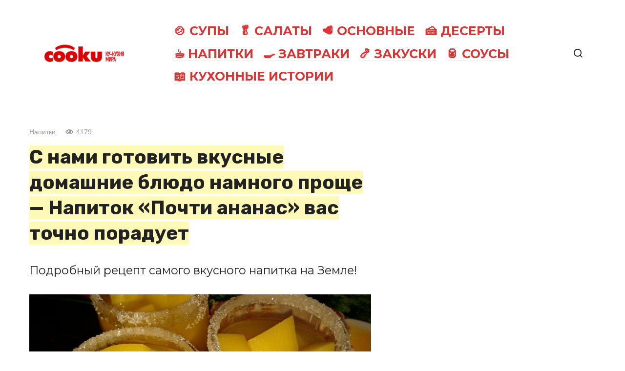

--- FILE ---
content_type: text/html; charset=UTF-8
request_url: https://cooku.ru/post/185-s-nami-gotovit-vkusnye-domashnie-blyudo-namnogo-proshhe-napitok-pochti-ananas-vas-tochno-poraduet/
body_size: 9859
content:
<!doctype html><html lang="ru-RU"><head><meta charset="UTF-8"><meta name="viewport" content="width=device-width, initial-scale=1"><title>С нами готовить вкусные домашние блюдо намного проще &#8212; Напиток &#171;Почти ананас&#187; вас точно порадует &#8212; Ку-кухня мира</title><meta name='robots' content='max-image-preview:large' /><link rel='dns-prefetch' href='//fonts.googleapis.com' /><link rel="alternate" type="application/rss+xml" title="Ку-кухня мира &raquo; Лента комментариев к &laquo;С нами готовить вкусные домашние блюдо намного проще &#8212; Напиток &#171;Почти ананас&#187; вас точно порадует&raquo;" href="https://cooku.ru/post/185-s-nami-gotovit-vkusnye-domashnie-blyudo-namnogo-proshhe-napitok-pochti-ananas-vas-tochno-poraduet/feed/" /><link rel="alternate" title="oEmbed (JSON)" type="application/json+oembed" href="https://cooku.ru/wp-json/oembed/1.0/embed?url=https%3A%2F%2Fcooku.ru%2Fpost%2F185-s-nami-gotovit-vkusnye-domashnie-blyudo-namnogo-proshhe-napitok-pochti-ananas-vas-tochno-poraduet%2F" /><link rel="alternate" title="oEmbed (XML)" type="text/xml+oembed" href="https://cooku.ru/wp-json/oembed/1.0/embed?url=https%3A%2F%2Fcooku.ru%2Fpost%2F185-s-nami-gotovit-vkusnye-domashnie-blyudo-namnogo-proshhe-napitok-pochti-ananas-vas-tochno-poraduet%2F&#038;format=xml" /><style id='wp-img-auto-sizes-contain-inline-css' type='text/css'>img:is([sizes=auto i],[sizes^="auto," i]){contain-intrinsic-size:3000px 1500px}</style><style id='wp-block-library-inline-css' type='text/css'>:root{--wp-block-synced-color:#7a00df;--wp-block-synced-color--rgb:122,0,223;--wp-bound-block-color:var(--wp-block-synced-color);--wp-editor-canvas-background:#ddd;--wp-admin-theme-color:#007cba;--wp-admin-theme-color--rgb:0,124,186;--wp-admin-theme-color-darker-10:#006ba1;--wp-admin-theme-color-darker-10--rgb:0,107,160.5;--wp-admin-theme-color-darker-20:#005a87;--wp-admin-theme-color-darker-20--rgb:0,90,135;--wp-admin-border-width-focus:2px}@media (min-resolution:192dpi){:root{--wp-admin-border-width-focus:1.5px}}.wp-element-button{cursor:pointer}:root .has-very-light-gray-background-color{background-color:#eee}:root .has-very-dark-gray-background-color{background-color:#313131}:root .has-very-light-gray-color{color:#eee}:root .has-very-dark-gray-color{color:#313131}:root .has-vivid-green-cyan-to-vivid-cyan-blue-gradient-background{background:linear-gradient(135deg,#00d084,#0693e3)}:root .has-purple-crush-gradient-background{background:linear-gradient(135deg,#34e2e4,#4721fb 50%,#ab1dfe)}:root .has-hazy-dawn-gradient-background{background:linear-gradient(135deg,#faaca8,#dad0ec)}:root .has-subdued-olive-gradient-background{background:linear-gradient(135deg,#fafae1,#67a671)}:root .has-atomic-cream-gradient-background{background:linear-gradient(135deg,#fdd79a,#004a59)}:root .has-nightshade-gradient-background{background:linear-gradient(135deg,#330968,#31cdcf)}:root .has-midnight-gradient-background{background:linear-gradient(135deg,#020381,#2874fc)}:root{--wp--preset--font-size--normal:16px;--wp--preset--font-size--huge:42px}.has-regular-font-size{font-size:1em}.has-larger-font-size{font-size:2.625em}.has-normal-font-size{font-size:var(--wp--preset--font-size--normal)}.has-huge-font-size{font-size:var(--wp--preset--font-size--huge)}.has-text-align-center{text-align:center}.has-text-align-left{text-align:left}.has-text-align-right{text-align:right}.has-fit-text{white-space:nowrap!important}#end-resizable-editor-section{display:none}.aligncenter{clear:both}.items-justified-left{justify-content:flex-start}.items-justified-center{justify-content:center}.items-justified-right{justify-content:flex-end}.items-justified-space-between{justify-content:space-between}.screen-reader-text{border:0;clip-path:inset(50%);height:1px;margin:-1px;overflow:hidden;padding:0;position:absolute;width:1px;word-wrap:normal!important}.screen-reader-text:focus{background-color:#ddd;clip-path:none;color:#444;display:block;font-size:1em;height:auto;left:5px;line-height:normal;padding:15px 23px 14px;text-decoration:none;top:5px;width:auto;z-index:100000}html :where(.has-border-color){border-style:solid}html :where([style*=border-top-color]){border-top-style:solid}html :where([style*=border-right-color]){border-right-style:solid}html :where([style*=border-bottom-color]){border-bottom-style:solid}html :where([style*=border-left-color]){border-left-style:solid}html :where([style*=border-width]){border-style:solid}html :where([style*=border-top-width]){border-top-style:solid}html :where([style*=border-right-width]){border-right-style:solid}html :where([style*=border-bottom-width]){border-bottom-style:solid}html :where([style*=border-left-width]){border-left-style:solid}html :where(img[class*=wp-image-]){height:auto;max-width:100%}:where(figure){margin:0 0 1em}html :where(.is-position-sticky){--wp-admin--admin-bar--position-offset:var(--wp-admin--admin-bar--height,0px)}@media screen and (max-width:600px){html :where(.is-position-sticky){--wp-admin--admin-bar--position-offset:0px}}</style><style id='global-styles-inline-css' type='text/css'>:root{--wp--preset--aspect-ratio--square:1;--wp--preset--aspect-ratio--4-3:4/3;--wp--preset--aspect-ratio--3-4:3/4;--wp--preset--aspect-ratio--3-2:3/2;--wp--preset--aspect-ratio--2-3:2/3;--wp--preset--aspect-ratio--16-9:16/9;--wp--preset--aspect-ratio--9-16:9/16;--wp--preset--color--black:#000;--wp--preset--color--cyan-bluish-gray:#abb8c3;--wp--preset--color--white:#fff;--wp--preset--color--pale-pink:#f78da7;--wp--preset--color--vivid-red:#cf2e2e;--wp--preset--color--luminous-vivid-orange:#ff6900;--wp--preset--color--luminous-vivid-amber:#fcb900;--wp--preset--color--light-green-cyan:#7bdcb5;--wp--preset--color--vivid-green-cyan:#00d084;--wp--preset--color--pale-cyan-blue:#8ed1fc;--wp--preset--color--vivid-cyan-blue:#0693e3;--wp--preset--color--vivid-purple:#9b51e0;--wp--preset--gradient--vivid-cyan-blue-to-vivid-purple:linear-gradient(135deg,#0693e3 0%,#9b51e0 100%);--wp--preset--gradient--light-green-cyan-to-vivid-green-cyan:linear-gradient(135deg,#7adcb4 0%,#00d082 100%);--wp--preset--gradient--luminous-vivid-amber-to-luminous-vivid-orange:linear-gradient(135deg,#fcb900 0%,#ff6900 100%);--wp--preset--gradient--luminous-vivid-orange-to-vivid-red:linear-gradient(135deg,#ff6900 0%,#cf2e2e 100%);--wp--preset--gradient--very-light-gray-to-cyan-bluish-gray:linear-gradient(135deg,#eee 0%,#a9b8c3 100%);--wp--preset--gradient--cool-to-warm-spectrum:linear-gradient(135deg,#4aeadc 0%,#9778d1 20%,#cf2aba 40%,#ee2c82 60%,#fb6962 80%,#fef84c 100%);--wp--preset--gradient--blush-light-purple:linear-gradient(135deg,#ffceec 0%,#9896f0 100%);--wp--preset--gradient--blush-bordeaux:linear-gradient(135deg,#fecda5 0%,#fe2d2d 50%,#6b003e 100%);--wp--preset--gradient--luminous-dusk:linear-gradient(135deg,#ffcb70 0%,#c751c0 50%,#4158d0 100%);--wp--preset--gradient--pale-ocean:linear-gradient(135deg,#fff5cb 0%,#b6e3d4 50%,#33a7b5 100%);--wp--preset--gradient--electric-grass:linear-gradient(135deg,#caf880 0%,#71ce7e 100%);--wp--preset--gradient--midnight:linear-gradient(135deg,#020381 0%,#2874fc 100%);--wp--preset--font-size--small:13px;--wp--preset--font-size--medium:20px;--wp--preset--font-size--large:36px;--wp--preset--font-size--x-large:42px;--wp--preset--spacing--20:.44rem;--wp--preset--spacing--30:.67rem;--wp--preset--spacing--40:1rem;--wp--preset--spacing--50:1.5rem;--wp--preset--spacing--60:2.25rem;--wp--preset--spacing--70:3.38rem;--wp--preset--spacing--80:5.06rem;--wp--preset--shadow--natural:6px 6px 9px rgba(0,0,0,.2);--wp--preset--shadow--deep:12px 12px 50px rgba(0,0,0,.4);--wp--preset--shadow--sharp:6px 6px 0px rgba(0,0,0,.2);--wp--preset--shadow--outlined:6px 6px 0px -3px #fff,6px 6px #000;--wp--preset--shadow--crisp:6px 6px 0px #000}:where(.is-layout-flex){gap:.5em}:where(.is-layout-grid){gap:.5em}body .is-layout-flex{display:flex}.is-layout-flex{flex-wrap:wrap;align-items:center}.is-layout-flex>:is(*,div){margin:0}body .is-layout-grid{display:grid}.is-layout-grid>:is(*,div){margin:0}:where(.wp-block-columns.is-layout-flex){gap:2em}:where(.wp-block-columns.is-layout-grid){gap:2em}:where(.wp-block-post-template.is-layout-flex){gap:1.25em}:where(.wp-block-post-template.is-layout-grid){gap:1.25em}.has-black-color{color:var(--wp--preset--color--black) !important}.has-cyan-bluish-gray-color{color:var(--wp--preset--color--cyan-bluish-gray) !important}.has-white-color{color:var(--wp--preset--color--white) !important}.has-pale-pink-color{color:var(--wp--preset--color--pale-pink) !important}.has-vivid-red-color{color:var(--wp--preset--color--vivid-red) !important}.has-luminous-vivid-orange-color{color:var(--wp--preset--color--luminous-vivid-orange) !important}.has-luminous-vivid-amber-color{color:var(--wp--preset--color--luminous-vivid-amber) !important}.has-light-green-cyan-color{color:var(--wp--preset--color--light-green-cyan) !important}.has-vivid-green-cyan-color{color:var(--wp--preset--color--vivid-green-cyan) !important}.has-pale-cyan-blue-color{color:var(--wp--preset--color--pale-cyan-blue) !important}.has-vivid-cyan-blue-color{color:var(--wp--preset--color--vivid-cyan-blue) !important}.has-vivid-purple-color{color:var(--wp--preset--color--vivid-purple) !important}.has-black-background-color{background-color:var(--wp--preset--color--black) !important}.has-cyan-bluish-gray-background-color{background-color:var(--wp--preset--color--cyan-bluish-gray) !important}.has-white-background-color{background-color:var(--wp--preset--color--white) !important}.has-pale-pink-background-color{background-color:var(--wp--preset--color--pale-pink) !important}.has-vivid-red-background-color{background-color:var(--wp--preset--color--vivid-red) !important}.has-luminous-vivid-orange-background-color{background-color:var(--wp--preset--color--luminous-vivid-orange) !important}.has-luminous-vivid-amber-background-color{background-color:var(--wp--preset--color--luminous-vivid-amber) !important}.has-light-green-cyan-background-color{background-color:var(--wp--preset--color--light-green-cyan) !important}.has-vivid-green-cyan-background-color{background-color:var(--wp--preset--color--vivid-green-cyan) !important}.has-pale-cyan-blue-background-color{background-color:var(--wp--preset--color--pale-cyan-blue) !important}.has-vivid-cyan-blue-background-color{background-color:var(--wp--preset--color--vivid-cyan-blue) !important}.has-vivid-purple-background-color{background-color:var(--wp--preset--color--vivid-purple) !important}.has-black-border-color{border-color:var(--wp--preset--color--black) !important}.has-cyan-bluish-gray-border-color{border-color:var(--wp--preset--color--cyan-bluish-gray) !important}.has-white-border-color{border-color:var(--wp--preset--color--white) !important}.has-pale-pink-border-color{border-color:var(--wp--preset--color--pale-pink) !important}.has-vivid-red-border-color{border-color:var(--wp--preset--color--vivid-red) !important}.has-luminous-vivid-orange-border-color{border-color:var(--wp--preset--color--luminous-vivid-orange) !important}.has-luminous-vivid-amber-border-color{border-color:var(--wp--preset--color--luminous-vivid-amber) !important}.has-light-green-cyan-border-color{border-color:var(--wp--preset--color--light-green-cyan) !important}.has-vivid-green-cyan-border-color{border-color:var(--wp--preset--color--vivid-green-cyan) !important}.has-pale-cyan-blue-border-color{border-color:var(--wp--preset--color--pale-cyan-blue) !important}.has-vivid-cyan-blue-border-color{border-color:var(--wp--preset--color--vivid-cyan-blue) !important}.has-vivid-purple-border-color{border-color:var(--wp--preset--color--vivid-purple) !important}.has-vivid-cyan-blue-to-vivid-purple-gradient-background{background:var(--wp--preset--gradient--vivid-cyan-blue-to-vivid-purple) !important}.has-light-green-cyan-to-vivid-green-cyan-gradient-background{background:var(--wp--preset--gradient--light-green-cyan-to-vivid-green-cyan) !important}.has-luminous-vivid-amber-to-luminous-vivid-orange-gradient-background{background:var(--wp--preset--gradient--luminous-vivid-amber-to-luminous-vivid-orange) !important}.has-luminous-vivid-orange-to-vivid-red-gradient-background{background:var(--wp--preset--gradient--luminous-vivid-orange-to-vivid-red) !important}.has-very-light-gray-to-cyan-bluish-gray-gradient-background{background:var(--wp--preset--gradient--very-light-gray-to-cyan-bluish-gray) !important}.has-cool-to-warm-spectrum-gradient-background{background:var(--wp--preset--gradient--cool-to-warm-spectrum) !important}.has-blush-light-purple-gradient-background{background:var(--wp--preset--gradient--blush-light-purple) !important}.has-blush-bordeaux-gradient-background{background:var(--wp--preset--gradient--blush-bordeaux) !important}.has-luminous-dusk-gradient-background{background:var(--wp--preset--gradient--luminous-dusk) !important}.has-pale-ocean-gradient-background{background:var(--wp--preset--gradient--pale-ocean) !important}.has-electric-grass-gradient-background{background:var(--wp--preset--gradient--electric-grass) !important}.has-midnight-gradient-background{background:var(--wp--preset--gradient--midnight) !important}.has-small-font-size{font-size:var(--wp--preset--font-size--small) !important}.has-medium-font-size{font-size:var(--wp--preset--font-size--medium) !important}.has-large-font-size{font-size:var(--wp--preset--font-size--large) !important}.has-x-large-font-size{font-size:var(--wp--preset--font-size--x-large) !important}</style><style id='classic-theme-styles-inline-css' type='text/css'>/*! This file is auto-generated */
.wp-block-button__link{color:#fff;background-color:#32373c;border-radius:9999px;box-shadow:none;text-decoration:none;padding:calc(.667em + 2px) calc(1.333em + 2px);font-size:1.125em}.wp-block-file__button{background:#32373c;color:#fff;text-decoration:none}</style><link rel='stylesheet' id='google-fonts-css' href='https://fonts.googleapis.com/css?family=Montserrat%3A400%2C400i%2C700%7CRubik%3A400%2C400i%2C500%2C700%7CCaveat%3A400%2C700&#038;subset=cyrillic&#038;display=swap&#038;ver=6.9'  media='all' /><link rel='stylesheet' id='journalx-style-css' href='https://cooku.ru/wp-content/themes/journalx/assets/css/style.min.css?ver=2.0.7'  media='all' /><link rel='stylesheet' id='journalx-style-child-css' href='https://cooku.ru/wp-content/cache/autoptimize/css/autoptimize_single_cbd358948f42c73c0e55e666d3f9c9e5.css?ver=6.9'  media='all' /> <script type="text/javascript" src="https://cooku.ru/wp-includes/js/jquery/jquery.min.js?ver=3.7.1" id="jquery-core-js"></script> <link rel="https://api.w.org/" href="https://cooku.ru/wp-json/" /><link rel="alternate" title="JSON" type="application/json" href="https://cooku.ru/wp-json/wp/v2/posts/185" /><link rel="EditURI" type="application/rsd+xml" title="RSD" href="https://cooku.ru/xmlrpc.php?rsd" /><meta name="generator" content="WordPress 6.9" /><link rel="canonical" href="https://cooku.ru/post/185-s-nami-gotovit-vkusnye-domashnie-blyudo-namnogo-proshhe-napitok-pochti-ananas-vas-tochno-poraduet/" /><link rel='shortlink' href='https://cooku.ru/?p=185' /><link rel="preload" href="https://cooku.ru/wp-content/themes/journalx/assets/fonts/icomoon.ttf" as="font" crossorigin><style>body,.archive-description,.entry-content,.home-text{font-family:"Montserrat","Helvetica Neue",Helvetica,Arial,sans-serif}.site-title,.site-title a{font-family:"Rubik","Helvetica Neue",Helvetica,Arial,sans-serif;font-size:58px;font-weight:700;text-transform:uppercase}.site-description{font-family:"Caveat","Helvetica Neue",Helvetica,Arial,sans-serif;font-size:25px;line-height:.5;font-style:italic}.main-navigation ul li a,.main-navigation ul li span,.footer-navigation ul li a,.footer-navigation ul li span{font-family:"Montserrat","Helvetica Neue",Helvetica,Arial,sans-serif;font-size:25px;font-weight:700;text-transform:uppercase}.h1,h1:not(.site-title){font-family:"Rubik","Helvetica Neue",Helvetica,Arial,sans-serif}.h2,.related-posts__header,.section-block__title,h2{font-family:"Rubik","Helvetica Neue",Helvetica,Arial,sans-serif}.h3,h3{font-family:"Rubik","Helvetica Neue",Helvetica,Arial,sans-serif}.h4,h4{font-family:"Rubik","Helvetica Neue",Helvetica,Arial,sans-serif}.h5,h5{font-family:"Rubik","Helvetica Neue",Helvetica,Arial,sans-serif}.h6,h6{font-family:"Rubik","Helvetica Neue",Helvetica,Arial,sans-serif}.page-separator,.pagination .current,.pagination a.page-numbers:hover,.entry-content ul:not([class])>li:before,.entry-content ul.wp-block-list>li:before,.btn,.btn-primary:hover,.btn-primary:not(:disabled):not(.disabled).active,.btn-primary:not(:disabled):not(.disabled):active,.show>.btn-primary.dropdown-toggle,.comment-respond .form-submit input,.page-links__item{background-color:#d33}.post-box--big .post-box__category span,.post-box--high .post-box__category span,.post-box--wide .post-box__category span,.entry-content ul:not([class])>li:before,.entry-content ul.wp-block-list>li:before,.home-text ul:not([class])>li:before,.home-text ul.wp-block-list>li:before,.page-content ul:not([class])>li:before,.page-content ul.wp-block-list>li:before,.archive-description ul:not([class])>li:before,.archive-description ul.wp-block-list>li:before{background-color:#d33}.spoiler-box,.entry-content ol:not([class])>li:before,.entry-content ol.wp-block-list>li:before,.home-text ol:not([class])>li:before,.home-text ol.wp-block-list>li:before,.page-content ol:not([class])>li:before,.page-content ol.wp-block-list>li:before,.archive-description ol:not([class])>li:before,.archive-description ol.wp-block-list>li:before,.btn-primary,.btn-primary:hover,.btn-primary:not(:disabled):not(.disabled).active,.btn-primary:not(:disabled):not(.disabled):active,.show>.btn-primary.dropdown-toggle,.inp:focus,.entry-tag a:focus,.entry-tag a:hover,.search-screen .search-form .search-field:focus,.entry-content blockquote:not(.wpremark),.input:focus,input[type=email]:focus,input[type=number]:focus,input[type=password]:focus,input[type=search]:focus,input[type=tel]:focus,input[type=text]:focus,input[type=url]:focus,select:focus,textarea:focus{border-color:#d33 !important}.entry-content blockquote:before,.spoiler-box__title:after,.entry-tag a,.entry-tag a:before,.entry-tag a:active,.entry-tag a:focus,.entry-tag a:hover,.search-icon:hover:before,.search-form .search-submit:hover:before,.star-rating-item.hover,.star-rating--score-1:not(.hover) .star-rating-item:nth-child(1),.star-rating--score-2:not(.hover) .star-rating-item:nth-child(1),.star-rating--score-2:not(.hover) .star-rating-item:nth-child(2),.star-rating--score-3:not(.hover) .star-rating-item:nth-child(1),.star-rating--score-3:not(.hover) .star-rating-item:nth-child(2),.star-rating--score-3:not(.hover) .star-rating-item:nth-child(3),.star-rating--score-4:not(.hover) .star-rating-item:nth-child(1),.star-rating--score-4:not(.hover) .star-rating-item:nth-child(2),.star-rating--score-4:not(.hover) .star-rating-item:nth-child(3),.star-rating--score-4:not(.hover) .star-rating-item:nth-child(4),.star-rating--score-5:not(.hover) .star-rating-item:nth-child(1),.star-rating--score-5:not(.hover) .star-rating-item:nth-child(2),.star-rating--score-5:not(.hover) .star-rating-item:nth-child(3),.star-rating--score-5:not(.hover) .star-rating-item:nth-child(4),.star-rating--score-5:not(.hover) .star-rating-item:nth-child(5){color:#d33}a,a:visited,.spanlink,.comment-reply-link,.pseudo-link,.widget_calendar a,.widget_recent_comments a,.child-categories ul li a{color:#000}.child-categories ul li a{border-color:#000}a:hover,a:focus,a:active,.spanlink:hover,.comment-reply-link:hover,.pseudo-link:hover,.child-categories ul li a:hover{color:#d33}.child-categories ul li a:hover,.post-box--no-thumb a:hover{border-color:#d33}.post-box--card:hover{box-shadow:inset 0 0 0 1px #d33}.post-box--card:hover{-webkit-box-shadow:inset 0 0 0 1px #d33}.site-description{color:#000}.footer-navigation ul li a,.main-navigation ul li a,.footer-navigation ul li span,.main-navigation ul li span{color:#d33}.site-footer{background-color:#fff}</style><style type="text/css">.broken_link,a.broken_link{text-decoration:line-through}</style><style type="text/css" id="wp-custom-css">.footer-navigation ul li,.main-navigation ul li{border:0;margin:.3em .6em}.site-content{margin-top:30px}.site-description{display:none}.site-title,.site-title a{letter-spacing:-2px}.entry-title span{background:#fff9b8}@media only screen and (max-width:600px){.site-title,.site-title a{font-size:37px}.entry-header{margin-top:-20px!important}.entry-excerpt{font-size:.8em;margin-bottom:1rem}.entry-title{font-size:1.3em;line-height:1.26em;margin-bottom:.5rem}.entry-header,.page-header{margin:0}.entry-meta{margin-bottom:8px}}</style> <script async src="https://pagead2.googlesyndication.com/pagead/js/adsbygoogle.js?client=ca-pub-4810246547178147" crossorigin="anonymous"></script></head><body class="wp-singular post-template-default single single-post postid-185 single-format-standard wp-theme-journalx wp-child-theme-journalx_child "><div id="page" class="site"> <a class="skip-link screen-reader-text" href="#content"><!--noindex-->Перейти к контенту<!--/noindex--></a><header id="masthead" class="site-header" itemscope itemtype="http://schema.org/WPHeader"><div class="site-header-inner fixed"><div class="humburger js-humburger"><span></span><span></span><span></span></div><div class="site-branding"><div class="site-logotype"><a href="https://cooku.ru/"><img src="https://cooku.ru/wp-content/uploads/2024/10/cooku-mi.png" width="400" height="100" alt="Ку-кухня мира"></a></div></div><nav id="site-navigation" class="main-navigation"><div class="menu-mainmenu-container"><ul id="primary-menu" class="menu"><li id="menu-item-8" class="menu-item menu-item-type-taxonomy menu-item-object-category menu-item-8"><a href="https://cooku.ru/supy/">&#x1f372; Супы</a></li><li id="menu-item-9" class="menu-item menu-item-type-taxonomy menu-item-object-category menu-item-9"><a href="https://cooku.ru/salaty/">&#x1f96c; Салаты</a></li><li id="menu-item-10" class="menu-item menu-item-type-taxonomy menu-item-object-category menu-item-10"><a href="https://cooku.ru/osnovnye/">&#x1f969; Основные</a></li><li id="menu-item-11" class="menu-item menu-item-type-taxonomy menu-item-object-category menu-item-11"><a href="https://cooku.ru/deserty/">&#x1f370; Десерты</a></li><li id="menu-item-12" class="menu-item menu-item-type-taxonomy menu-item-object-category current-post-ancestor current-menu-parent current-post-parent menu-item-12"><a href="https://cooku.ru/napitki/">&#x2615; Напитки</a></li><li id="menu-item-13" class="menu-item menu-item-type-taxonomy menu-item-object-category menu-item-13"><a href="https://cooku.ru/zavtraki/">&#x1f373; Завтраки</a></li><li id="menu-item-14" class="menu-item menu-item-type-taxonomy menu-item-object-category menu-item-14"><a href="https://cooku.ru/zakuski/">&#x1f364; Закуски</a></li><li id="menu-item-15" class="menu-item menu-item-type-taxonomy menu-item-object-category menu-item-15"><a href="https://cooku.ru/sousy/">&#x1f96b; Соусы</a></li><li id="menu-item-77495" class="menu-item menu-item-type-taxonomy menu-item-object-category menu-item-77495"><a href="https://cooku.ru/stories/">&#x1f4d6; Кухонные истории</a></li></ul></div></nav><div class="header-search"> <span class="search-icon js-search-icon"></span></div></div></header><div class="mobile-menu-placeholder js-mobile-menu-placeholder"></div><div class="search-screen js-search-screen"><form role="search" method="get" class="search-form" action="https://cooku.ru/"> <label> <span class="screen-reader-text"><!--noindex-->Search for:<!--/noindex--></span> <input type="search" class="search-field" placeholder="Поиск ..." value="" name="s"> </label> <button type="submit" class="search-submit"></button></form></div><div id="content" class="site-content"><div id="primary" class="content-area" itemscope itemtype="http://schema.org/Article"><main id="main" class="site-main"><article id="post-185" data-post-id="185" class="article-wrap js-post-container post-185 post type-post status-publish format-standard has-post-thumbnail  category-napitki tag-ananas tag-kompot tag-napitok"><header class="entry-header"><div class="entry-meta"> <span class="entry-category"><a href="https://cooku.ru/napitki/" itemprop="articleSection">Напитки</a></span><span class="meta-views"><span class="js-views-count" data-post_id="185">4.2к.</span></span></div><h1 class="entry-title" itemprop="headline"><span>С нами готовить вкусные домашние блюдо намного проще &#8212; Напиток &#171;Почти ананас&#187; вас точно порадует</span></h1></header><div class="entry-excerpt">Подробный рецепт самого вкусного напитка на Земле!</div><div class="post-thumbnail"> <img width="1200" height="720" src="https://cooku.ru/wp-content/uploads/2018/07/r106733.jpg" class="attachment- size- wp-post-image" alt="" itemprop="image" decoding="async" fetchpriority="high" srcset="https://cooku.ru/wp-content/uploads/2018/07/r106733.jpg 1200w, https://cooku.ru/wp-content/uploads/2018/07/r106733-300x180.jpg 300w, https://cooku.ru/wp-content/uploads/2018/07/r106733-1024x614.jpg 1024w, https://cooku.ru/wp-content/uploads/2018/07/r106733-768x461.jpg 768w, https://cooku.ru/wp-content/uploads/2018/07/r106733-1536x922.jpg 1536w" sizes="(max-width: 1200px) 100vw, 1200px" /></div><div class="entry-content js-entry-content" itemprop="articleBody"><div class="b-r b-r--before_content"> <ins class="adsbygoogle"
 style="display:block"
 data-ad-client="ca-pub-4810246547178147"
 data-ad-slot="8557530115"
 data-ad-format="auto"
 data-full-width-responsive="true"></ins> <script>(adsbygoogle=window.adsbygoogle||[]).push({});</script></div><p><strong>Ингредиенты</strong>:</p><p>5 литров воды<a href="https://cooku.ru">.</a></p><p>2 кг абрикосов</p><p>1 кг молодых кабачков</p><p>2 стакана сахара</p><p><strong>Приготовление</strong>:</p><p>1.Абрикосы тщательно помыть.</p><p>2. Удаляем косточки.</p><p>3. Подготовить банки по 1 литру.</p><div class="b-r b-r--middle_content"> <ins class="adsbygoogle"
 style="display:block"
 data-ad-client="ca-pub-4810246547178147"
 data-ad-slot="8557530115"
 data-ad-format="auto"
 data-full-width-responsive="true"></ins> <script>(adsbygoogle=window.adsbygoogle||[]).push({});</script></div><p>4. Уложить абрикосы в банки.</p><p>5<a href="https://cooku.ru">.</a> Нарезать мелкими кубиками кабачки.</p><p>6. Добавить в банки кабачки. Объем абрикосов и кабачков не должен превышать 2/3 банки.</p><p>7. Делаем сироп. В кипящую воду всыпать сахар. Подождать 3-4 минуты.</p><p>8. Залить сиропом банки.</p><p>9. Простерилизовать банки в течение 30 минут.</p><p>10. Закрыть банки крышками.</p><p>11. Наслаждаемся!</p><div class="lyte-wrapper" style="width:640px;max-width:100%;margin:5px auto;"><div class="lyMe" id="WYL_6M3daN1io3Q"><div id="lyte_6M3daN1io3Q" data-src="//i.ytimg.com/vi/6M3daN1io3Q/hqdefault.jpg" class="pL"><div class="tC"><div class="tT"></div></div><div class="play"></div><div class="ctrl"><div class="Lctrl"></div><div class="Rctrl"></div></div></div><noscript><a href="https://youtu.be/6M3daN1io3Q" rel="nofollow"><img decoding="async" src="https://i.ytimg.com/vi/6M3daN1io3Q/0.jpg" alt="" width="640" height="340" /><br />Смотрите это видео на YouTube</a></noscript></div></div><div class="lL" style="max-width:100%;width:640px;margin:5px auto;"></div><div class="b-r b-r--after_content"> <ins class="adsbygoogle"
 style="display:block"
 data-ad-client="ca-pub-4810246547178147"
 data-ad-slot="8557530115"
 data-ad-format="auto"
 data-full-width-responsive="true"></ins> <script>(adsbygoogle=window.adsbygoogle||[]).push({});</script></div></div><div id="entry_comments_185" class="entry-comments" data-post-id="185"><div class="donut"></div> Загрузка ...</div></article><meta itemscope itemprop="mainEntityOfPage" itemType="https://schema.org/WebPage" itemid="https://cooku.ru/post/185-s-nami-gotovit-vkusnye-domashnie-blyudo-namnogo-proshhe-napitok-pochti-ananas-vas-tochno-poraduet/" content="С нами готовить вкусные домашние блюдо намного проще &#8212; Напиток &#171;Почти ананас&#187; вас точно порадует"><meta itemprop="dateModified" content="2018-07-16"><meta itemprop="datePublished" content="2018-07-16T08:29:09+00:00"><meta itemprop="author" content="cooku"><div itemprop="publisher" itemscope itemtype="https://schema.org/Organization" style="display: none;"><div itemprop="logo" itemscope itemtype="https://schema.org/ImageObject"><noscript><img itemprop="url image" src="https://cooku.ru/wp-content/uploads/2024/10/cooku-mi.png" alt="Ку-кухня мира"></noscript><img class="lazyload" itemprop="url image" src='data:image/svg+xml,%3Csvg%20xmlns=%22http://www.w3.org/2000/svg%22%20viewBox=%220%200%20210%20140%22%3E%3C/svg%3E' data-src="https://cooku.ru/wp-content/uploads/2024/10/cooku-mi.png" alt="Ку-кухня мира"></div><meta itemprop="name" content="Ку-кухня мира"><meta itemprop="telephone" content="Ку-кухня мира"><meta itemprop="address" content="https://cooku.ru"></div></main></div><aside id="secondary" class="widget-area" itemscope itemtype="http://schema.org/WPSideBar"><div id="custom_html-2" class="widget_text widget widget_custom_html"><div class="widget-header">Реклама</div><div class="textwidget custom-html-widget"> <ins class="adsbygoogle"
 style="display:block"
 data-ad-client="ca-pub-4810246547178147"
 data-ad-slot="8557530115"
 data-ad-format="auto"
 data-full-width-responsive="true"></ins> <script>(adsbygoogle=window.adsbygoogle||[]).push({});</script></div></div></aside></div><footer id="colophon" class="site-footer" itemscope itemtype="http://schema.org/WPFooter"><div class="site-footer-inner fixed"><div class="footer-info"> © 2026 Ку-кухня мира. Копирование разрешено при наличии гиперссылки на cooku.ru. <br />Письменное уведомление или разрешение не требуется. Внимание: опубликованная информация может содержать ошибки.</div></div></footer> <button type="button" class="scrolltop js-scrolltop"></button></div> <script type="speculationrules">{"prefetch":[{"source":"document","where":{"and":[{"href_matches":"/*"},{"not":{"href_matches":["/wp-*.php","/wp-admin/*","/wp-content/uploads/*","/wp-content/*","/wp-content/plugins/*","/wp-content/themes/journalx_child/*","/wp-content/themes/journalx/*","/*\\?(.+)"]}},{"not":{"selector_matches":"a[rel~=\"nofollow\"]"}},{"not":{"selector_matches":".no-prefetch, .no-prefetch a"}}]},"eagerness":"conservative"}]}</script> <script>var ga_tracking_id="UA-27047610-17";var infinity_scroll_single_enabled=true;var infinity_scroll_single_limit=10;</script><noscript><style>.lazyload{display:none}</style></noscript><script data-noptimize="1">window.lazySizesConfig=window.lazySizesConfig||{};window.lazySizesConfig.loadMode=1;</script><script async data-noptimize="1" src='https://cooku.ru/wp-content/plugins/autoptimize/classes/external/js/lazysizes.min.js?ao_version=3.1.13'></script><script data-cfasync="false">var bU="https://cooku.ru/wp-content/plugins/wp-youtube-lyte/lyte/";var mOs=navigator.userAgent.match(/(iphone|ipad|ipod|android)/i);style=document.createElement("style");style.type="text/css";rules=document.createTextNode(".lyte-wrapper-audio div, .lyte-wrapper div {margin:0px; overflow:hidden;} .lyte,.lyMe{position:relative;padding-bottom:56.25%;height:0;overflow:hidden;background-color:#777;} .fourthree .lyMe, .fourthree .lyte {padding-bottom:75%;} .lidget{margin-bottom:5px;} .lidget .lyte, .widget .lyMe {padding-bottom:0!important;height:100%!important;} .lyte-wrapper-audio .lyte{height:38px!important;overflow:hidden;padding:0!important} .lyMe iframe, .lyte iframe,.lyte .pL{position:absolute !important;top:0;left:0;width:100%;height:100%!important;background:no-repeat scroll center #000;background-size:cover;cursor:pointer} .tC{left:0;position:absolute;top:0;width:100%} .tC{background-image:linear-gradient(to bottom,rgba(0,0,0,0.6),rgba(0,0,0,0))} .tT{color:#FFF;font-family:Roboto,sans-serif;font-size:16px;height:auto;text-align:left;padding:5px 10px 50px 10px} .play{background:no-repeat scroll 0 0 transparent;width:88px;height:63px;position:absolute;left:43%;left:calc(50% - 44px);left:-webkit-calc(50% - 44px);top:38%;top:calc(50% - 31px);top:-webkit-calc(50% - 31px);} .widget .play {top:30%;top:calc(45% - 31px);top:-webkit-calc(45% - 31px);transform:scale(0.6);-webkit-transform:scale(0.6);-ms-transform:scale(0.6);} .lyte:hover .play{background-position:0 -65px;} .lyte-audio .pL{max-height:38px!important} .lyte-audio iframe{height:438px!important} .lyte .ctrl{background:repeat scroll 0 -220px rgba(0,0,0,0.3);width:100%;height:40px;bottom:0px;left:0;position:absolute;} .lyte-wrapper .ctrl{display:none}.Lctrl{background:no-repeat scroll 0 -137px transparent;width:158px;height:40px;bottom:0;left:0;position:absolute} .Rctrl{background:no-repeat scroll -42px -179px transparent;width:117px;height:40px;bottom:0;right:0;position:absolute;padding-right:10px;}.lyte-audio .play{display:none}.lyte-audio .ctrl{background-color:rgba(0,0,0,1)}.lyte .hidden{display:none} .lyte-align.aligncenter{display:flex;flex-direction:column;align-items:center}.lyte-align.alignwide > *{width:auto !important}.lyte-align.alignfull > *{width:auto !important}");if(style.styleSheet){style.styleSheet.cssText=rules.nodeValue;}else{style.appendChild(rules);}document.getElementsByTagName("head")[0].appendChild(style);</script><script data-cfasync="false" async src="https://cooku.ru/wp-content/plugins/wp-youtube-lyte/lyte/lyte-min.js?wyl_version=1.7.27"></script><script type="text/javascript" id="journalx-scripts-js-extra">var settings_array={"rating_text_average":"\u0441\u0440\u0435\u0434\u043d\u0435\u0435","rating_text_from":"\u0438\u0437","lightbox_display":"","read_full":"\u0427\u0438\u0442\u0430\u0442\u044c \u043f\u043e\u043b\u043d\u043e\u0441\u0442\u044c\u044e"};var wps_ajax={"url":"https://cooku.ru/wp-admin/admin-ajax.php","nonce":"aa00725c45","str_load_more":"\u0417\u0430\u0433\u0440\u0443\u0437\u0438\u0442\u044c \u0431\u043e\u043b\u044c\u0448\u0435 \u043f\u043e\u0441\u0442\u043e\u0432"};var wpshop_views_counter_params={"url":"https://cooku.ru/wp-admin/admin-ajax.php","nonce":"aa00725c45","is_postviews_enabled":"","post_id":"185"};</script>  <script async src="https://www.googletagmanager.com/gtag/js?id=UA-27047610-17"></script> <script>window.dataLayer=window.dataLayer||[];function gtag(){dataLayer.push(arguments);}
gtag('js',new Date());gtag('config','UA-27047610-17');</script>  <script type="text/javascript" >(function(m,e,t,r,i,k,a){m[i]=m[i]||function(){(m[i].a=m[i].a||[]).push(arguments)};m[i].l=1*new Date();for(var j=0;j<document.scripts.length;j++){if(document.scripts[j].src===r){return;}}k=e.createElement(t),a=e.getElementsByTagName(t)[0],k.async=1,k.src=r,a.parentNode.insertBefore(k,a)})(window,document,"script","https://cdn.jsdelivr.net/npm/yandex-metrica-watch/tag.js","ym");ym(49549114,"init",{clickmap:true,trackLinks:true,accurateTrackBounce:true,trackHash:true});</script> <noscript><div><img src="https://mc.yandex.com/watch/49549114" style="position:absolute; left:-9999px;" alt="" /></div></noscript>  <script defer src="https://cooku.ru/wp-content/cache/autoptimize/js/autoptimize_7b9e6c37a885ae5ea2852b96b5be2d91.js"></script><script defer src="https://static.cloudflareinsights.com/beacon.min.js/vcd15cbe7772f49c399c6a5babf22c1241717689176015" integrity="sha512-ZpsOmlRQV6y907TI0dKBHq9Md29nnaEIPlkf84rnaERnq6zvWvPUqr2ft8M1aS28oN72PdrCzSjY4U6VaAw1EQ==" data-cf-beacon='{"version":"2024.11.0","token":"08d8ef1a5e5f495cb1712ee1b2b4680c","r":1,"server_timing":{"name":{"cfCacheStatus":true,"cfEdge":true,"cfExtPri":true,"cfL4":true,"cfOrigin":true,"cfSpeedBrain":true},"location_startswith":null}}' crossorigin="anonymous"></script>
</body></html>
<!-- Dynamic page generated in 0.293 seconds. -->
<!-- Cached page generated by WP-Super-Cache on 2026-02-01 14:16:34 -->

<!-- super cache -->

--- FILE ---
content_type: text/html; charset=utf-8
request_url: https://www.google.com/recaptcha/api2/aframe
body_size: 264
content:
<!DOCTYPE HTML><html><head><meta http-equiv="content-type" content="text/html; charset=UTF-8"></head><body><script nonce="7oexr-AiOXfBgiaLhS_Lww">/** Anti-fraud and anti-abuse applications only. See google.com/recaptcha */ try{var clients={'sodar':'https://pagead2.googlesyndication.com/pagead/sodar?'};window.addEventListener("message",function(a){try{if(a.source===window.parent){var b=JSON.parse(a.data);var c=clients[b['id']];if(c){var d=document.createElement('img');d.src=c+b['params']+'&rc='+(localStorage.getItem("rc::a")?sessionStorage.getItem("rc::b"):"");window.document.body.appendChild(d);sessionStorage.setItem("rc::e",parseInt(sessionStorage.getItem("rc::e")||0)+1);localStorage.setItem("rc::h",'1769955415215');}}}catch(b){}});window.parent.postMessage("_grecaptcha_ready", "*");}catch(b){}</script></body></html>